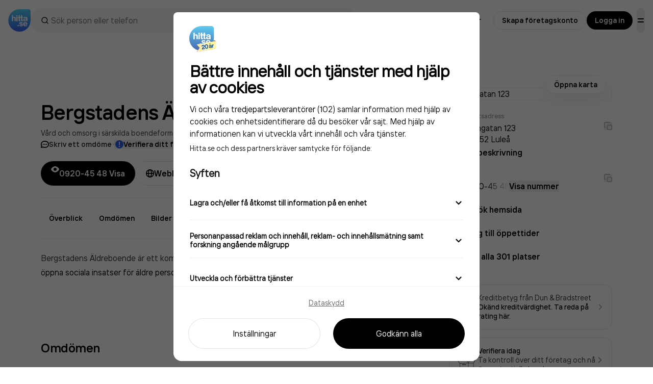

--- FILE ---
content_type: text/html; charset=utf-8
request_url: https://www.google.com/recaptcha/api2/anchor?ar=1&k=6Lfm3bYUAAAAAPoVuCyjoxlL0Vx36y0tEFNOxLJV&co=aHR0cHM6Ly93d3cuaGl0dGEuc2U6NDQz&hl=en&v=PoyoqOPhxBO7pBk68S4YbpHZ&size=invisible&anchor-ms=20000&execute-ms=30000&cb=4jnrzcjbdip7
body_size: 48563
content:
<!DOCTYPE HTML><html dir="ltr" lang="en"><head><meta http-equiv="Content-Type" content="text/html; charset=UTF-8">
<meta http-equiv="X-UA-Compatible" content="IE=edge">
<title>reCAPTCHA</title>
<style type="text/css">
/* cyrillic-ext */
@font-face {
  font-family: 'Roboto';
  font-style: normal;
  font-weight: 400;
  font-stretch: 100%;
  src: url(//fonts.gstatic.com/s/roboto/v48/KFO7CnqEu92Fr1ME7kSn66aGLdTylUAMa3GUBHMdazTgWw.woff2) format('woff2');
  unicode-range: U+0460-052F, U+1C80-1C8A, U+20B4, U+2DE0-2DFF, U+A640-A69F, U+FE2E-FE2F;
}
/* cyrillic */
@font-face {
  font-family: 'Roboto';
  font-style: normal;
  font-weight: 400;
  font-stretch: 100%;
  src: url(//fonts.gstatic.com/s/roboto/v48/KFO7CnqEu92Fr1ME7kSn66aGLdTylUAMa3iUBHMdazTgWw.woff2) format('woff2');
  unicode-range: U+0301, U+0400-045F, U+0490-0491, U+04B0-04B1, U+2116;
}
/* greek-ext */
@font-face {
  font-family: 'Roboto';
  font-style: normal;
  font-weight: 400;
  font-stretch: 100%;
  src: url(//fonts.gstatic.com/s/roboto/v48/KFO7CnqEu92Fr1ME7kSn66aGLdTylUAMa3CUBHMdazTgWw.woff2) format('woff2');
  unicode-range: U+1F00-1FFF;
}
/* greek */
@font-face {
  font-family: 'Roboto';
  font-style: normal;
  font-weight: 400;
  font-stretch: 100%;
  src: url(//fonts.gstatic.com/s/roboto/v48/KFO7CnqEu92Fr1ME7kSn66aGLdTylUAMa3-UBHMdazTgWw.woff2) format('woff2');
  unicode-range: U+0370-0377, U+037A-037F, U+0384-038A, U+038C, U+038E-03A1, U+03A3-03FF;
}
/* math */
@font-face {
  font-family: 'Roboto';
  font-style: normal;
  font-weight: 400;
  font-stretch: 100%;
  src: url(//fonts.gstatic.com/s/roboto/v48/KFO7CnqEu92Fr1ME7kSn66aGLdTylUAMawCUBHMdazTgWw.woff2) format('woff2');
  unicode-range: U+0302-0303, U+0305, U+0307-0308, U+0310, U+0312, U+0315, U+031A, U+0326-0327, U+032C, U+032F-0330, U+0332-0333, U+0338, U+033A, U+0346, U+034D, U+0391-03A1, U+03A3-03A9, U+03B1-03C9, U+03D1, U+03D5-03D6, U+03F0-03F1, U+03F4-03F5, U+2016-2017, U+2034-2038, U+203C, U+2040, U+2043, U+2047, U+2050, U+2057, U+205F, U+2070-2071, U+2074-208E, U+2090-209C, U+20D0-20DC, U+20E1, U+20E5-20EF, U+2100-2112, U+2114-2115, U+2117-2121, U+2123-214F, U+2190, U+2192, U+2194-21AE, U+21B0-21E5, U+21F1-21F2, U+21F4-2211, U+2213-2214, U+2216-22FF, U+2308-230B, U+2310, U+2319, U+231C-2321, U+2336-237A, U+237C, U+2395, U+239B-23B7, U+23D0, U+23DC-23E1, U+2474-2475, U+25AF, U+25B3, U+25B7, U+25BD, U+25C1, U+25CA, U+25CC, U+25FB, U+266D-266F, U+27C0-27FF, U+2900-2AFF, U+2B0E-2B11, U+2B30-2B4C, U+2BFE, U+3030, U+FF5B, U+FF5D, U+1D400-1D7FF, U+1EE00-1EEFF;
}
/* symbols */
@font-face {
  font-family: 'Roboto';
  font-style: normal;
  font-weight: 400;
  font-stretch: 100%;
  src: url(//fonts.gstatic.com/s/roboto/v48/KFO7CnqEu92Fr1ME7kSn66aGLdTylUAMaxKUBHMdazTgWw.woff2) format('woff2');
  unicode-range: U+0001-000C, U+000E-001F, U+007F-009F, U+20DD-20E0, U+20E2-20E4, U+2150-218F, U+2190, U+2192, U+2194-2199, U+21AF, U+21E6-21F0, U+21F3, U+2218-2219, U+2299, U+22C4-22C6, U+2300-243F, U+2440-244A, U+2460-24FF, U+25A0-27BF, U+2800-28FF, U+2921-2922, U+2981, U+29BF, U+29EB, U+2B00-2BFF, U+4DC0-4DFF, U+FFF9-FFFB, U+10140-1018E, U+10190-1019C, U+101A0, U+101D0-101FD, U+102E0-102FB, U+10E60-10E7E, U+1D2C0-1D2D3, U+1D2E0-1D37F, U+1F000-1F0FF, U+1F100-1F1AD, U+1F1E6-1F1FF, U+1F30D-1F30F, U+1F315, U+1F31C, U+1F31E, U+1F320-1F32C, U+1F336, U+1F378, U+1F37D, U+1F382, U+1F393-1F39F, U+1F3A7-1F3A8, U+1F3AC-1F3AF, U+1F3C2, U+1F3C4-1F3C6, U+1F3CA-1F3CE, U+1F3D4-1F3E0, U+1F3ED, U+1F3F1-1F3F3, U+1F3F5-1F3F7, U+1F408, U+1F415, U+1F41F, U+1F426, U+1F43F, U+1F441-1F442, U+1F444, U+1F446-1F449, U+1F44C-1F44E, U+1F453, U+1F46A, U+1F47D, U+1F4A3, U+1F4B0, U+1F4B3, U+1F4B9, U+1F4BB, U+1F4BF, U+1F4C8-1F4CB, U+1F4D6, U+1F4DA, U+1F4DF, U+1F4E3-1F4E6, U+1F4EA-1F4ED, U+1F4F7, U+1F4F9-1F4FB, U+1F4FD-1F4FE, U+1F503, U+1F507-1F50B, U+1F50D, U+1F512-1F513, U+1F53E-1F54A, U+1F54F-1F5FA, U+1F610, U+1F650-1F67F, U+1F687, U+1F68D, U+1F691, U+1F694, U+1F698, U+1F6AD, U+1F6B2, U+1F6B9-1F6BA, U+1F6BC, U+1F6C6-1F6CF, U+1F6D3-1F6D7, U+1F6E0-1F6EA, U+1F6F0-1F6F3, U+1F6F7-1F6FC, U+1F700-1F7FF, U+1F800-1F80B, U+1F810-1F847, U+1F850-1F859, U+1F860-1F887, U+1F890-1F8AD, U+1F8B0-1F8BB, U+1F8C0-1F8C1, U+1F900-1F90B, U+1F93B, U+1F946, U+1F984, U+1F996, U+1F9E9, U+1FA00-1FA6F, U+1FA70-1FA7C, U+1FA80-1FA89, U+1FA8F-1FAC6, U+1FACE-1FADC, U+1FADF-1FAE9, U+1FAF0-1FAF8, U+1FB00-1FBFF;
}
/* vietnamese */
@font-face {
  font-family: 'Roboto';
  font-style: normal;
  font-weight: 400;
  font-stretch: 100%;
  src: url(//fonts.gstatic.com/s/roboto/v48/KFO7CnqEu92Fr1ME7kSn66aGLdTylUAMa3OUBHMdazTgWw.woff2) format('woff2');
  unicode-range: U+0102-0103, U+0110-0111, U+0128-0129, U+0168-0169, U+01A0-01A1, U+01AF-01B0, U+0300-0301, U+0303-0304, U+0308-0309, U+0323, U+0329, U+1EA0-1EF9, U+20AB;
}
/* latin-ext */
@font-face {
  font-family: 'Roboto';
  font-style: normal;
  font-weight: 400;
  font-stretch: 100%;
  src: url(//fonts.gstatic.com/s/roboto/v48/KFO7CnqEu92Fr1ME7kSn66aGLdTylUAMa3KUBHMdazTgWw.woff2) format('woff2');
  unicode-range: U+0100-02BA, U+02BD-02C5, U+02C7-02CC, U+02CE-02D7, U+02DD-02FF, U+0304, U+0308, U+0329, U+1D00-1DBF, U+1E00-1E9F, U+1EF2-1EFF, U+2020, U+20A0-20AB, U+20AD-20C0, U+2113, U+2C60-2C7F, U+A720-A7FF;
}
/* latin */
@font-face {
  font-family: 'Roboto';
  font-style: normal;
  font-weight: 400;
  font-stretch: 100%;
  src: url(//fonts.gstatic.com/s/roboto/v48/KFO7CnqEu92Fr1ME7kSn66aGLdTylUAMa3yUBHMdazQ.woff2) format('woff2');
  unicode-range: U+0000-00FF, U+0131, U+0152-0153, U+02BB-02BC, U+02C6, U+02DA, U+02DC, U+0304, U+0308, U+0329, U+2000-206F, U+20AC, U+2122, U+2191, U+2193, U+2212, U+2215, U+FEFF, U+FFFD;
}
/* cyrillic-ext */
@font-face {
  font-family: 'Roboto';
  font-style: normal;
  font-weight: 500;
  font-stretch: 100%;
  src: url(//fonts.gstatic.com/s/roboto/v48/KFO7CnqEu92Fr1ME7kSn66aGLdTylUAMa3GUBHMdazTgWw.woff2) format('woff2');
  unicode-range: U+0460-052F, U+1C80-1C8A, U+20B4, U+2DE0-2DFF, U+A640-A69F, U+FE2E-FE2F;
}
/* cyrillic */
@font-face {
  font-family: 'Roboto';
  font-style: normal;
  font-weight: 500;
  font-stretch: 100%;
  src: url(//fonts.gstatic.com/s/roboto/v48/KFO7CnqEu92Fr1ME7kSn66aGLdTylUAMa3iUBHMdazTgWw.woff2) format('woff2');
  unicode-range: U+0301, U+0400-045F, U+0490-0491, U+04B0-04B1, U+2116;
}
/* greek-ext */
@font-face {
  font-family: 'Roboto';
  font-style: normal;
  font-weight: 500;
  font-stretch: 100%;
  src: url(//fonts.gstatic.com/s/roboto/v48/KFO7CnqEu92Fr1ME7kSn66aGLdTylUAMa3CUBHMdazTgWw.woff2) format('woff2');
  unicode-range: U+1F00-1FFF;
}
/* greek */
@font-face {
  font-family: 'Roboto';
  font-style: normal;
  font-weight: 500;
  font-stretch: 100%;
  src: url(//fonts.gstatic.com/s/roboto/v48/KFO7CnqEu92Fr1ME7kSn66aGLdTylUAMa3-UBHMdazTgWw.woff2) format('woff2');
  unicode-range: U+0370-0377, U+037A-037F, U+0384-038A, U+038C, U+038E-03A1, U+03A3-03FF;
}
/* math */
@font-face {
  font-family: 'Roboto';
  font-style: normal;
  font-weight: 500;
  font-stretch: 100%;
  src: url(//fonts.gstatic.com/s/roboto/v48/KFO7CnqEu92Fr1ME7kSn66aGLdTylUAMawCUBHMdazTgWw.woff2) format('woff2');
  unicode-range: U+0302-0303, U+0305, U+0307-0308, U+0310, U+0312, U+0315, U+031A, U+0326-0327, U+032C, U+032F-0330, U+0332-0333, U+0338, U+033A, U+0346, U+034D, U+0391-03A1, U+03A3-03A9, U+03B1-03C9, U+03D1, U+03D5-03D6, U+03F0-03F1, U+03F4-03F5, U+2016-2017, U+2034-2038, U+203C, U+2040, U+2043, U+2047, U+2050, U+2057, U+205F, U+2070-2071, U+2074-208E, U+2090-209C, U+20D0-20DC, U+20E1, U+20E5-20EF, U+2100-2112, U+2114-2115, U+2117-2121, U+2123-214F, U+2190, U+2192, U+2194-21AE, U+21B0-21E5, U+21F1-21F2, U+21F4-2211, U+2213-2214, U+2216-22FF, U+2308-230B, U+2310, U+2319, U+231C-2321, U+2336-237A, U+237C, U+2395, U+239B-23B7, U+23D0, U+23DC-23E1, U+2474-2475, U+25AF, U+25B3, U+25B7, U+25BD, U+25C1, U+25CA, U+25CC, U+25FB, U+266D-266F, U+27C0-27FF, U+2900-2AFF, U+2B0E-2B11, U+2B30-2B4C, U+2BFE, U+3030, U+FF5B, U+FF5D, U+1D400-1D7FF, U+1EE00-1EEFF;
}
/* symbols */
@font-face {
  font-family: 'Roboto';
  font-style: normal;
  font-weight: 500;
  font-stretch: 100%;
  src: url(//fonts.gstatic.com/s/roboto/v48/KFO7CnqEu92Fr1ME7kSn66aGLdTylUAMaxKUBHMdazTgWw.woff2) format('woff2');
  unicode-range: U+0001-000C, U+000E-001F, U+007F-009F, U+20DD-20E0, U+20E2-20E4, U+2150-218F, U+2190, U+2192, U+2194-2199, U+21AF, U+21E6-21F0, U+21F3, U+2218-2219, U+2299, U+22C4-22C6, U+2300-243F, U+2440-244A, U+2460-24FF, U+25A0-27BF, U+2800-28FF, U+2921-2922, U+2981, U+29BF, U+29EB, U+2B00-2BFF, U+4DC0-4DFF, U+FFF9-FFFB, U+10140-1018E, U+10190-1019C, U+101A0, U+101D0-101FD, U+102E0-102FB, U+10E60-10E7E, U+1D2C0-1D2D3, U+1D2E0-1D37F, U+1F000-1F0FF, U+1F100-1F1AD, U+1F1E6-1F1FF, U+1F30D-1F30F, U+1F315, U+1F31C, U+1F31E, U+1F320-1F32C, U+1F336, U+1F378, U+1F37D, U+1F382, U+1F393-1F39F, U+1F3A7-1F3A8, U+1F3AC-1F3AF, U+1F3C2, U+1F3C4-1F3C6, U+1F3CA-1F3CE, U+1F3D4-1F3E0, U+1F3ED, U+1F3F1-1F3F3, U+1F3F5-1F3F7, U+1F408, U+1F415, U+1F41F, U+1F426, U+1F43F, U+1F441-1F442, U+1F444, U+1F446-1F449, U+1F44C-1F44E, U+1F453, U+1F46A, U+1F47D, U+1F4A3, U+1F4B0, U+1F4B3, U+1F4B9, U+1F4BB, U+1F4BF, U+1F4C8-1F4CB, U+1F4D6, U+1F4DA, U+1F4DF, U+1F4E3-1F4E6, U+1F4EA-1F4ED, U+1F4F7, U+1F4F9-1F4FB, U+1F4FD-1F4FE, U+1F503, U+1F507-1F50B, U+1F50D, U+1F512-1F513, U+1F53E-1F54A, U+1F54F-1F5FA, U+1F610, U+1F650-1F67F, U+1F687, U+1F68D, U+1F691, U+1F694, U+1F698, U+1F6AD, U+1F6B2, U+1F6B9-1F6BA, U+1F6BC, U+1F6C6-1F6CF, U+1F6D3-1F6D7, U+1F6E0-1F6EA, U+1F6F0-1F6F3, U+1F6F7-1F6FC, U+1F700-1F7FF, U+1F800-1F80B, U+1F810-1F847, U+1F850-1F859, U+1F860-1F887, U+1F890-1F8AD, U+1F8B0-1F8BB, U+1F8C0-1F8C1, U+1F900-1F90B, U+1F93B, U+1F946, U+1F984, U+1F996, U+1F9E9, U+1FA00-1FA6F, U+1FA70-1FA7C, U+1FA80-1FA89, U+1FA8F-1FAC6, U+1FACE-1FADC, U+1FADF-1FAE9, U+1FAF0-1FAF8, U+1FB00-1FBFF;
}
/* vietnamese */
@font-face {
  font-family: 'Roboto';
  font-style: normal;
  font-weight: 500;
  font-stretch: 100%;
  src: url(//fonts.gstatic.com/s/roboto/v48/KFO7CnqEu92Fr1ME7kSn66aGLdTylUAMa3OUBHMdazTgWw.woff2) format('woff2');
  unicode-range: U+0102-0103, U+0110-0111, U+0128-0129, U+0168-0169, U+01A0-01A1, U+01AF-01B0, U+0300-0301, U+0303-0304, U+0308-0309, U+0323, U+0329, U+1EA0-1EF9, U+20AB;
}
/* latin-ext */
@font-face {
  font-family: 'Roboto';
  font-style: normal;
  font-weight: 500;
  font-stretch: 100%;
  src: url(//fonts.gstatic.com/s/roboto/v48/KFO7CnqEu92Fr1ME7kSn66aGLdTylUAMa3KUBHMdazTgWw.woff2) format('woff2');
  unicode-range: U+0100-02BA, U+02BD-02C5, U+02C7-02CC, U+02CE-02D7, U+02DD-02FF, U+0304, U+0308, U+0329, U+1D00-1DBF, U+1E00-1E9F, U+1EF2-1EFF, U+2020, U+20A0-20AB, U+20AD-20C0, U+2113, U+2C60-2C7F, U+A720-A7FF;
}
/* latin */
@font-face {
  font-family: 'Roboto';
  font-style: normal;
  font-weight: 500;
  font-stretch: 100%;
  src: url(//fonts.gstatic.com/s/roboto/v48/KFO7CnqEu92Fr1ME7kSn66aGLdTylUAMa3yUBHMdazQ.woff2) format('woff2');
  unicode-range: U+0000-00FF, U+0131, U+0152-0153, U+02BB-02BC, U+02C6, U+02DA, U+02DC, U+0304, U+0308, U+0329, U+2000-206F, U+20AC, U+2122, U+2191, U+2193, U+2212, U+2215, U+FEFF, U+FFFD;
}
/* cyrillic-ext */
@font-face {
  font-family: 'Roboto';
  font-style: normal;
  font-weight: 900;
  font-stretch: 100%;
  src: url(//fonts.gstatic.com/s/roboto/v48/KFO7CnqEu92Fr1ME7kSn66aGLdTylUAMa3GUBHMdazTgWw.woff2) format('woff2');
  unicode-range: U+0460-052F, U+1C80-1C8A, U+20B4, U+2DE0-2DFF, U+A640-A69F, U+FE2E-FE2F;
}
/* cyrillic */
@font-face {
  font-family: 'Roboto';
  font-style: normal;
  font-weight: 900;
  font-stretch: 100%;
  src: url(//fonts.gstatic.com/s/roboto/v48/KFO7CnqEu92Fr1ME7kSn66aGLdTylUAMa3iUBHMdazTgWw.woff2) format('woff2');
  unicode-range: U+0301, U+0400-045F, U+0490-0491, U+04B0-04B1, U+2116;
}
/* greek-ext */
@font-face {
  font-family: 'Roboto';
  font-style: normal;
  font-weight: 900;
  font-stretch: 100%;
  src: url(//fonts.gstatic.com/s/roboto/v48/KFO7CnqEu92Fr1ME7kSn66aGLdTylUAMa3CUBHMdazTgWw.woff2) format('woff2');
  unicode-range: U+1F00-1FFF;
}
/* greek */
@font-face {
  font-family: 'Roboto';
  font-style: normal;
  font-weight: 900;
  font-stretch: 100%;
  src: url(//fonts.gstatic.com/s/roboto/v48/KFO7CnqEu92Fr1ME7kSn66aGLdTylUAMa3-UBHMdazTgWw.woff2) format('woff2');
  unicode-range: U+0370-0377, U+037A-037F, U+0384-038A, U+038C, U+038E-03A1, U+03A3-03FF;
}
/* math */
@font-face {
  font-family: 'Roboto';
  font-style: normal;
  font-weight: 900;
  font-stretch: 100%;
  src: url(//fonts.gstatic.com/s/roboto/v48/KFO7CnqEu92Fr1ME7kSn66aGLdTylUAMawCUBHMdazTgWw.woff2) format('woff2');
  unicode-range: U+0302-0303, U+0305, U+0307-0308, U+0310, U+0312, U+0315, U+031A, U+0326-0327, U+032C, U+032F-0330, U+0332-0333, U+0338, U+033A, U+0346, U+034D, U+0391-03A1, U+03A3-03A9, U+03B1-03C9, U+03D1, U+03D5-03D6, U+03F0-03F1, U+03F4-03F5, U+2016-2017, U+2034-2038, U+203C, U+2040, U+2043, U+2047, U+2050, U+2057, U+205F, U+2070-2071, U+2074-208E, U+2090-209C, U+20D0-20DC, U+20E1, U+20E5-20EF, U+2100-2112, U+2114-2115, U+2117-2121, U+2123-214F, U+2190, U+2192, U+2194-21AE, U+21B0-21E5, U+21F1-21F2, U+21F4-2211, U+2213-2214, U+2216-22FF, U+2308-230B, U+2310, U+2319, U+231C-2321, U+2336-237A, U+237C, U+2395, U+239B-23B7, U+23D0, U+23DC-23E1, U+2474-2475, U+25AF, U+25B3, U+25B7, U+25BD, U+25C1, U+25CA, U+25CC, U+25FB, U+266D-266F, U+27C0-27FF, U+2900-2AFF, U+2B0E-2B11, U+2B30-2B4C, U+2BFE, U+3030, U+FF5B, U+FF5D, U+1D400-1D7FF, U+1EE00-1EEFF;
}
/* symbols */
@font-face {
  font-family: 'Roboto';
  font-style: normal;
  font-weight: 900;
  font-stretch: 100%;
  src: url(//fonts.gstatic.com/s/roboto/v48/KFO7CnqEu92Fr1ME7kSn66aGLdTylUAMaxKUBHMdazTgWw.woff2) format('woff2');
  unicode-range: U+0001-000C, U+000E-001F, U+007F-009F, U+20DD-20E0, U+20E2-20E4, U+2150-218F, U+2190, U+2192, U+2194-2199, U+21AF, U+21E6-21F0, U+21F3, U+2218-2219, U+2299, U+22C4-22C6, U+2300-243F, U+2440-244A, U+2460-24FF, U+25A0-27BF, U+2800-28FF, U+2921-2922, U+2981, U+29BF, U+29EB, U+2B00-2BFF, U+4DC0-4DFF, U+FFF9-FFFB, U+10140-1018E, U+10190-1019C, U+101A0, U+101D0-101FD, U+102E0-102FB, U+10E60-10E7E, U+1D2C0-1D2D3, U+1D2E0-1D37F, U+1F000-1F0FF, U+1F100-1F1AD, U+1F1E6-1F1FF, U+1F30D-1F30F, U+1F315, U+1F31C, U+1F31E, U+1F320-1F32C, U+1F336, U+1F378, U+1F37D, U+1F382, U+1F393-1F39F, U+1F3A7-1F3A8, U+1F3AC-1F3AF, U+1F3C2, U+1F3C4-1F3C6, U+1F3CA-1F3CE, U+1F3D4-1F3E0, U+1F3ED, U+1F3F1-1F3F3, U+1F3F5-1F3F7, U+1F408, U+1F415, U+1F41F, U+1F426, U+1F43F, U+1F441-1F442, U+1F444, U+1F446-1F449, U+1F44C-1F44E, U+1F453, U+1F46A, U+1F47D, U+1F4A3, U+1F4B0, U+1F4B3, U+1F4B9, U+1F4BB, U+1F4BF, U+1F4C8-1F4CB, U+1F4D6, U+1F4DA, U+1F4DF, U+1F4E3-1F4E6, U+1F4EA-1F4ED, U+1F4F7, U+1F4F9-1F4FB, U+1F4FD-1F4FE, U+1F503, U+1F507-1F50B, U+1F50D, U+1F512-1F513, U+1F53E-1F54A, U+1F54F-1F5FA, U+1F610, U+1F650-1F67F, U+1F687, U+1F68D, U+1F691, U+1F694, U+1F698, U+1F6AD, U+1F6B2, U+1F6B9-1F6BA, U+1F6BC, U+1F6C6-1F6CF, U+1F6D3-1F6D7, U+1F6E0-1F6EA, U+1F6F0-1F6F3, U+1F6F7-1F6FC, U+1F700-1F7FF, U+1F800-1F80B, U+1F810-1F847, U+1F850-1F859, U+1F860-1F887, U+1F890-1F8AD, U+1F8B0-1F8BB, U+1F8C0-1F8C1, U+1F900-1F90B, U+1F93B, U+1F946, U+1F984, U+1F996, U+1F9E9, U+1FA00-1FA6F, U+1FA70-1FA7C, U+1FA80-1FA89, U+1FA8F-1FAC6, U+1FACE-1FADC, U+1FADF-1FAE9, U+1FAF0-1FAF8, U+1FB00-1FBFF;
}
/* vietnamese */
@font-face {
  font-family: 'Roboto';
  font-style: normal;
  font-weight: 900;
  font-stretch: 100%;
  src: url(//fonts.gstatic.com/s/roboto/v48/KFO7CnqEu92Fr1ME7kSn66aGLdTylUAMa3OUBHMdazTgWw.woff2) format('woff2');
  unicode-range: U+0102-0103, U+0110-0111, U+0128-0129, U+0168-0169, U+01A0-01A1, U+01AF-01B0, U+0300-0301, U+0303-0304, U+0308-0309, U+0323, U+0329, U+1EA0-1EF9, U+20AB;
}
/* latin-ext */
@font-face {
  font-family: 'Roboto';
  font-style: normal;
  font-weight: 900;
  font-stretch: 100%;
  src: url(//fonts.gstatic.com/s/roboto/v48/KFO7CnqEu92Fr1ME7kSn66aGLdTylUAMa3KUBHMdazTgWw.woff2) format('woff2');
  unicode-range: U+0100-02BA, U+02BD-02C5, U+02C7-02CC, U+02CE-02D7, U+02DD-02FF, U+0304, U+0308, U+0329, U+1D00-1DBF, U+1E00-1E9F, U+1EF2-1EFF, U+2020, U+20A0-20AB, U+20AD-20C0, U+2113, U+2C60-2C7F, U+A720-A7FF;
}
/* latin */
@font-face {
  font-family: 'Roboto';
  font-style: normal;
  font-weight: 900;
  font-stretch: 100%;
  src: url(//fonts.gstatic.com/s/roboto/v48/KFO7CnqEu92Fr1ME7kSn66aGLdTylUAMa3yUBHMdazQ.woff2) format('woff2');
  unicode-range: U+0000-00FF, U+0131, U+0152-0153, U+02BB-02BC, U+02C6, U+02DA, U+02DC, U+0304, U+0308, U+0329, U+2000-206F, U+20AC, U+2122, U+2191, U+2193, U+2212, U+2215, U+FEFF, U+FFFD;
}

</style>
<link rel="stylesheet" type="text/css" href="https://www.gstatic.com/recaptcha/releases/PoyoqOPhxBO7pBk68S4YbpHZ/styles__ltr.css">
<script nonce="tUvUDOIpif36zihs0dWURw" type="text/javascript">window['__recaptcha_api'] = 'https://www.google.com/recaptcha/api2/';</script>
<script type="text/javascript" src="https://www.gstatic.com/recaptcha/releases/PoyoqOPhxBO7pBk68S4YbpHZ/recaptcha__en.js" nonce="tUvUDOIpif36zihs0dWURw">
      
    </script></head>
<body><div id="rc-anchor-alert" class="rc-anchor-alert"></div>
<input type="hidden" id="recaptcha-token" value="[base64]">
<script type="text/javascript" nonce="tUvUDOIpif36zihs0dWURw">
      recaptcha.anchor.Main.init("[\x22ainput\x22,[\x22bgdata\x22,\x22\x22,\[base64]/[base64]/[base64]/bmV3IHJbeF0oY1swXSk6RT09Mj9uZXcgclt4XShjWzBdLGNbMV0pOkU9PTM/bmV3IHJbeF0oY1swXSxjWzFdLGNbMl0pOkU9PTQ/[base64]/[base64]/[base64]/[base64]/[base64]/[base64]/[base64]/[base64]\x22,\[base64]\\u003d\\u003d\x22,\x22wrfCj8OdWcO4ZT3CvMOIw7FFw7/[base64]/Ch8KoUMOnU8OILsKoA8OHwqlOOAvDlcOqOmDDocKbw4ocK8OLw4Fmwq/[base64]/[base64]/Cq8Kww47CgsO9UcOdw7gYwo/CiMK/IkE1UzItCcKXwqXCpHvDnlTCkgEswo0bwoLClsOoNMKFGAHDlUULb8OFworCtUxPVGktwrfCvwh3w5Z0UW3DhAzCnXE6I8Kaw4HDsMKnw7o5MVrDoMOBwqDCgsO/AsOaasO/f8Kfw7fDkFTDmSrDscOxG8KqLA3CigN2IMOewqUjEMO2wpEsE8KAw6BOwpBpEsOuwqDDjMKTSTcmw7rDlsKvIQ3Dh1XCrcOkETXDvTJWLXxZw7nCnWDDtCTDuQYnR1/DgQrChExxZiwjw6DDusOEbn7Dl15ZLhJye8Oewq3Ds1pDw5hww54Hw6QIwoPCh8KIMgDDucK6wpsfwrXDl2Eyw6BfPlomXEjCg0HClHY8w4kNXsOZLAUWw5XCh8OOworDuAY5KMOyw51vEWgHwqjChsKAwp/DnsKfw4jCrsOHw7PDkMK3dV1JwpnCmQlLIFrDgMKQK8Otw7XDvMOQw4ARw6nCjMK8wpnCscONPljCqAFKw7vClVXCl0XDtsOcw58lUsOWbcKDAX7CoiUpw5XCvcOowrZXw7TDk8K9wpnCrF9IHcORworCo8KAw6UwcMOOZV/[base64]/DkDYlw5HChlgpw6Y8YsOZwol7M8Opw5dwR3knw6vDmzcpJUZyZcOVw4odfgo/[base64]/DujE/wpVfQ2fCvEzDhz4WwoTDuMOHQBRcw5tgEGvCssODw6bCtT3DiDfDhjPCmMOWwo1kw5Ypw5fCrV7CpsKKVcK9w5E8d1t2w40twq94X1x9c8Kiw694wprDiAQVwrzCmUzCtVzChm9NwrbCiMKRw5/CkyA4wqFJw7RCNMONwo/CnMO0wqLCk8KaUHgAwpDCnMK4XybDpMOZw6M1w7DDqMOLw4dgYGnDvcKrBSPCjcKiwpBgWThfw5lIFsOEw7LCvMO6OnIpwroBXMO5wpVOKw1ow4NKeGDDvcKhSC/DlkE7W8OtwpjCkMO/w53DmsOxw4tiw7fDpMKSwqpgw7rDk8OKworClMOBVjI5w67Cs8OTw6DDrxk8ZCx/w5fDrsO0FF3Du1fDhsOac37CrcObasKwwrXDmcO6w6XCpMK7wqhRw6hywohww4zDnFPCv1PDgF/Dm8Ksw7DDvwV6wq5uScKzCMKDM8OMwrHCocKpT8KGwqdbD1BLesK2KcOOw6xawpVkesK3wpQfazdyw6BsfMKUwpJtwobDt3c8UgXDg8O+wqTCt8OXLQvCrsOHwr4ewrkgw4ReAMO4cEkGJ8OASMKpC8OHDSLCvnBgw47DnFsXwpRtwqodw4/Cu1U+CsO3woLDhnsWw4PCjmzCiMK/MFnDl8OkEWRMYFcjKcKjwpnCslHCicOmw6/DvFfCg8OGSTTDsSJnwo9Bwq1PwqzCkMK6woYrBsKlTBfCgB/CqRPCvjzDm1g5w6/DhsKOHRYTwrAfQMK3w5MsdcOPHn56RMOvC8O1ZsOswoLCpEPCrFgcIsOYEDLCrMKhwqLDgWA7wodBN8KlJMORwqTDkkMsw7DDomx2wrPCrsKgwozDlcO4wr/CrVrDjiR7w7PClgLCn8OQZUBEw6vDhsKtDEDCssKvw5UQJX7DgEPDo8OiwobCskwDwrHCv0HCvcOFw6xXwoU7w4HCjQsMGsKNw47DvV4mPcOfY8KINzDCnMK8agvCgcKHw55vwoYIDQzCjMO5wosPdcO7woYDXMOObcOMFMOrLwZGw589wrUdw4TDr0vCsxHDrcO/wp/DssKkEsKjwrLCoFPDq8KbAsOjVBIFEXpHMcKhw5PDnyAlw6zDnnLCsQrCjFpVwpLDh8Knw4FQHHR+w47CtXnDtMKoIl4ew7FKR8Kxw4QpwopRw5XDkQvDoBNEwoshwqhOw6nDr8OEw7XDj8Oew6sjF8K6w6/CnibDmsOkf2bCk3jCm8OiMwDCvsOjSkLCnsOvwr0aFSgywrzDqnIfA8OyccO2w53CpgXCu8KTdcOPw4jDsid6CQnCvhnDhMK0wqtAwojCkMOkwprDlx/[base64]/CmgbChMK6wrISFcKKGyI0woYgwoE3JhHCoyU0w7Bkw4FBw5vDvGvChFobworDigl5LV7Cpy1+wqHChkvDgWLDocKwZkUpw47CnyLDoQ7DhsKywq/DkcKAw7hJw4RsRGXCsFBjw7XDv8KIBsKLw7LCh8KjwolUIcOBEMKiw7dlw4UjTkcnWA7CisOGw4zDthjCj3jDlWfDnnY7BGUaQS3CmMKJSBMKw4XCo8O7wrhCA8ODwr9WbgjCnUkgw7nCkcOTw7PDgE9cRhXCnWMnwpoNMMOZwqLCjC/Ds8KIw6EZwqNMw6Bnw7clwrTDoMOfw43CoMOMNMK/w4lPw6nCnQ8GV8OXNsKNw6DDjMKFwp7DusKlQMKewrTCjw5OwqFDwo1LPD/DnETDljE9YQskw75zG8OZH8KCw7YRDMKhdcO/dxg1w5rDv8Kaw7/DrFLDoB3Duktfw7J6woBQwrzCrTt0w5nCtkkuC8K9wpN3w5HChcKgw4AswqAJD8KOZmbDqm57P8KlaBMJwpjDscO5MsKPE1I8wqpDZsKkd8K6wq5twqPCoMO2C3E7w7o7wqTCuxXCl8Oib8OCGDnCs8ONwopKw4ZBw4TDvl/DqE9aw5s1KAXClRcmBcOawpLDmklbw5nDj8OETGh8w6zCv8Ocw77DpsOIcEBTwpwVwqfDtg8jTkjDhj/CisKXwq7CtkIIJcKbWcKRwoDDlSjDqX7Cu8K/fXMJw50/HkfDhMKSdsOvwq/DhXTClMKew44JR2REw4zCtcO4wrcdw77DvGTDjSbDmVhow7vDrsKBwozDvMKcw6DChBInw4cKTMKAB0HCuQHDhERfwoEtPl4yF8O2wrllBnI4RiPCpiXCo8KOAcKwVHjCsgY7w6JUw4nCmBJLw5wXOgHCicKaw7B+w4XDuMK/QHccwo/DtcOaw7FCCsOOw4Rfw4LDiMOcwrgAw7BUw4bDgMO3XhvDgDDCrsO/bWkNwplVAmjDq8K4A8KIw5Z2w4liwrzDmsOCw5YXwrLCh8OywrTCl1FHEFbCg8K/w67DoU1uw55/wo/CmUNjw6/Cv1fDv8Kiw658wo/DgsOgwrsUecOEGMOYwrjDpsKqwrNOe2cow7hlw6fDrALCoDAWeWRXLVzChMOUTMK/w7gnP8OCVcKCVS1KZsOhfzAtwqdIw4Y1SMKxccOewqjCvlnCuVxAIMOlwoPDlkRfcsKcMcOeTFUCw6vDo8OFHGzDg8Knw6tnVQ3DpMKhwqV2U8KhTzrDgVxtwqBZwrXDt8OwTsOfwqzCnMKlwp/CoFRfw5PDlMKcSjXDm8Ovw7xkJcK7Ni4SBMKyWsO6w4LDqnlxN8OIYMOWw5zCmRjCmcOJfMOMKgzClsKqEMK+w4wFRSgzQ8KmEcKDw5bCuMKrwrNDUcKNd8KZw79bw5vCnMK8FULDlzEZwolwVChyw6HCiDvCr8OVUn1nwokMNkbDgcOYwo7CrsOZwo/Ck8KPwoDDshQSwpDDiVHDrcKpwq82ShfDlMKAwqfDvsO4wrNEwpbCtDcoVH7DlRTCuVt5R1bDmQxdwqPCpDQKMcO4CUcWJcKJw53ClcOiw5bDpRhsWsKxCsOyE8Omw4UjAcOEH8KnwojDvmjChMKDwoJ4wpnCizFAA2LCjsKMwoE+JTo6w6BYw616YcKww5/Cg0o8w6ZcHgfDs8K6w6piwoDDmsKRYMO8TTRgPXtxUMOXwrLCscKZaSVPw4s0w7vDqMOKw7Ejw6XDtyErwpXCtz7CmBXCtsKswqEFwr/[base64]/DtMKrEArChMOaw73CnsKkT8ODwpPDp3rCnMOYw5HDizrDpGDCu8O2MsOEw6sRVzV/wqoPXDBHw5LCh8OMwofDmMK8w5rCnsKMwqkVOcOJw4rCiMOhwq0eQzLChyI2DHgkw48pw7Bcwq7CqgnDqGsGTRXDgMOeYWbCjSPCt8KRER7Ck8K5w6vCpsKWM0ZvO29yO8Kmw4sNGEPCiVpMw4XDoGpUw5M/woXCs8OYOcO2wpLCuMKvXS/Dm8OkCcKIwph/wo/Dn8KsM0rDmDImw5bCllE5FMO6Qxh9wpPCnsOHw5HDk8KuHXXCoiYYKMOmB8K/a8OAw659BTPDtcOvw7nDocO9wrbClcKTwrYsEsK6wq7DgMO1eVXDocKKfMOZw5V7woLCusK6wqtlKcOMScK7wrAgwrbCpMKqSnTDv8Kxw5rDum4nwqcTQsK4wpRwWXnDosK0HFwYw7zDgmgkw6TCpU/Dk0bClQfCtCkpwrjCvsKhw4zCkcO2wo1zRcOIPsKOV8OEJhLCtcKHdnlXw47Dqjlrwo4OeQINPlRWw5nCiMOCwprCpMK1wqhxw5wVfzQAwodgKRTCq8Obw7bDpcOJwqTDqQfDlxwjw6HCmsODJ8ODZwnDnWXDhE/[base64]/CrcKWw5kMbsOYw7bCskvCocOow73CsMKNw7fDpcKVw5PCjsK7wqcaw7xnwq3CjsKvQmXDvMKyLTZ0w70SDR49w57DghbCsmrDksO2w6s+Hn7Dry11w7fCk1zDpcOzYsKDZcKJcj3ChsKdD3fDmgwySMKwdsOow706w55CMCxcwpJBw6wvb8ObDsKrwqdDC8O/w6/[base64]/Dq0VBHsO2wojDqlUCw5BZBsKSwpTDusOjw7IMKMKoZQNuwrnDocKkXMKkesKHNcK2wqEyw6DDjkgpw590UAk+w5bDkMOOwofChEpSfsOAw5zDksK9fcOvMMOORQoYw7BNwoXCuMKWw4rCg8OyPcKrwoZrwr1TXsO/wqXDlnVROMKDO8Oowpc9O2bDmw7Dr23DihPDqMKVw4gjw5rDscOUwq5dNA3DvCLDtwAww4wfeTjCllbCgMOmw5U6OAUnw4XCjMKKw4vCjMKfFQEgw6YFw4V9DTFYScKtej/DtcOPw5/CuMKiwpzDoMO/[base64]/Dq8K1wqDDgMOmFElyWFdbwozCuzhDTsKnEMOhNsKdwrEdwojDlSB3wokCw55bw48yOlgFw5hRDHphR8OGH8OyLDYcw6HDscOuw7vDqA8KdMOldAHCg8OfOMKyWGjCgMOWwrISP8KdVsKgw6QIasOea8KQw44xw5cYwq/[base64]/[base64]/CvH9aw7t1csOwVsKwAhcLwrdVfMOgwrzCmsKHKMOZAsKOwqFZQXjCjcOaAMKCR8KCEl0AwrMXw5gJRcO/[base64]/CgMOVccOcTcKBAsOMQsOwO8KuHi5GRBbCusKjHsOewqwXERwrM8OOwqZCOMOoOsOYG8OhwpXDisOtwqAvfsKUEiTCqGLDo0/CrGvDvEdYwoQ1R3EYb8KlwqXCtE/DmDcPw5bCql3DmsOqXsKxwpZdwq/Dj8KkwrIcwoTClcOmw5NFw5BNwonDkcO8w4rCnDvChxPChMO4e2TCk8KcVsKwwqHCpQvCkcKGw5ZKcsKiw7dLCsOHdMK8wrE6McK2w4HDvsOcem/CnV/Dv1IywogCc3NiDTjDjn7Cm8OUIyJDw6UNwotTw5fCv8Kmw7EmPsKDw5NnwplEwoTCoy3CuEDCosKywqbDgm/DkcKZwpvDvjXDhcOeY8KyIAvCkR/Cp2LDgMOwAWFDwq/[base64]/wrhSCsKHTArClMOfPcK1bMK/CSrCgsOZF8OEOXwIIkTDsMKKPcK6wrlvAUZbw5MfcsK4w7jCr8OKDsKNwo57SF/CqG7CuEhPBsKAMMO1w6XDsD3CrMKoMMOeQlfDocOfIWEEYhjCogPCjMOIw4nDqS/CnWBGw5ZSXUInNHJDW8KWwq3DkT/CgjHDtMOzw6MUwoIswrIYX8KNV8OEw51lDQMbR3rDmkxGeMOcwrcAwoHCrcO+RMONwrTCl8OXwpbCr8O1P8ObwqFoU8OLwqHCtcOgw7rDlsOUw6kkK8KGb8OGw6jDscKMw51JwrPCg8O+ADN/[base64]/DuMOcdMKEWVXClMKTw6/DlsKxwpHDunw5K35kb8KHOnVZwpxNYcO+wrdBNFpPwpjClEQXejhdw6rCncOpAMOnwrZqw7t0woImwobDni1/Y3AIImpEXW/[base64]/CpD4xUMK2SQjDn8KGwqrDt2csesKVbsOiwoIVwozCl8OMeAwtwrnCpMOcwootcS7CosKuw5ASw4zCjMOUPsOWdGdewoDCv8KJw491wpnCmWXDiBwUKsKZwqsmGn0qB8KoZ8OewpDDpMKUw4HDpsK/w4Bhwp7CjcOWPsOcKMOrXQbCtsONwrJGwp0hwrEeByHCjizCjAoqP8OeOXXDhsOOC8KeWSbDnMO4QcOCckPDs8O6Rg7DqjPDkcOhEMOtCzHDlMK4RW0JUkp+QMOtZSQNw4drWsKmw5B4w5HCnVwQwr/CicKSw7zDoMKAM8KqQCYgEiIoew/DqsOmf2N6FMKdVEDCrMK0w57DsWg1w4PCpMOuAg0Awq0QH8K5V8K5HRzCt8KawpgzNFvDpcOINcKYw7EawpTDvDnChgLDshN/wqI/wqbDmsKvwqIQdirDnsOKwqzCpSJlw53DtMKKDMKGw5jDhh3DgsO5w4zCiMK6wqDDhcO+wp7DoWzDuMOgw4lVYABvwrnCnMOKw7fDjBQyIxTCuVkfW8KjHcK5w57DlsOpw7BdwqUIVsO/UQbCvB7DgE/CrsK2PMOnw59gasOXQ8O8wpTDrMOkScKXSMO1w6/CmxhrU8KWYG/CvW7CqSHChX8rw5AUPlTDp8KxwoXDkMKpPsKiGMKnecKnS8KXP192w6YCdUwKw4bCgsKRN3/Dj8KMDcOnwqc4wqQzdcKTwrbCpsKXDsOVMAzDucK5JjNmZ0PDvFY/w5U6wofDrcKQTsK8c8Oxwr1dwrIzKnxINCTDisOPwr7DpsKEbUF5CsO5XAQNw4J4PW98P8Onf8OKBDLCiC/CuQpowrXCs1LDiALDr0hdw69oRW4zNMK5U8KMNAVZJmVeEsOjwqzDkDXDi8O5w6/DtXfCj8KWw4YuRV7CjsK8BsKBLW9sw5t+w5TCkcK6w57CvMOtw4x2UMOiw71AX8OeE2R5UFLCoVrCoBrDk8OYwq/Cp8Onw5LCriN9b8OrfS/[base64]/worDp8KIdsKcw44uwr1jwq7CisOGIWYwQ3l1w5R3wr4vwoTCi8Kmw4nDpC7Dol7DrcKsLy/CucKJAcOlfcKDZsKadCHDm8OuwoYmwobCqX9xBQvCrcKQw7YPccKAPkfCnUHDoVUcw4JyUBMQw6k4WsKVEkHCjVDClcOIw5Fgwqhiw7vCq1TDmMKgwr1SwpVSwqtvwpo0SgbCh8KtwoE3K8OkXMO/[base64]/ZsO8wqXCkMO3w7XDuT0mw4HClR06wqIUwodAwpbDp8ObdnnDog1HHCMJIhF3H8Olw6cxKsOkw5ROw4nDsMOcBMKQwqxjCRoGw6EfPBZWw6UtNMOOCSowwrrDoMKQwrkxSsOEXsO4w4XCosKPwrBZwo7DscKnJcKCwp/Di17CsxJIAMOsOTbCvVvCsR04SHzDp8KhwoU2wplPSMOqEnDCp8OHw6nDpMOOexzDkcOrwot+wrpSEAZzAsOhej9ewq/CusO3RQosSGVbAMKmd8O3BlHCmx8wQ8OmO8OkZ1Q6w6LDpMKcYcOcwp13dFnDh159b13Dm8OUw7/CvhPCti/DhmzCrMObLhVncMKMfSFyw40GwrzCscOFLsKTLsKALwtJwo7CjV8KecK6w5nCm8ODBsKqw4nCjcO1G3AcAMOzEsOAwoPCunPDqcKNUmrCvsOOUj/DmsOnUyh3wrgcwqYswrLDgkzDkcOQwoktQMOlPMO/F8OAacOdQ8OyZsKWFMKIwotDwopjwqZDw51WdcOId2nCoMOBcQYVaycCOsKQbcKUF8KAwoFqfzHCvGLChwDDvMOiw74nZBbDl8O4wrPCtMOGw4jCq8Obw6AiR8KNDk0two/Cu8OEfyfCiANDR8KgAGvDmMOIw5U4E8K8w7lhwoDDlMOvDAkzw4HCpMK0O0c/w4/DhBzDqG/Dr8OAKsOQPTAjw5TDiifDiBrDkCtsw4t/NMO+wp/DhBZcwoVpwpQlZ8OMwpkJOQvDoiPDt8Ojwp5EDsKcw44Hw4lNwqdtw5t/wpMQwpDCuMK5CnXClVE9w5g7wqfDrXHDn1Vgw595wrlnw58RwoLCpQV5dsKod8Oaw4/CnsOCw4BNwqbDvcOrwqPDmFNwwqMKw4vDrDrDvl/[base64]/DvnJZw793A37CoxjCmMK2XB/DtMOdwoIDMw5/[base64]/ZwkpQMOUJ8Kxwp7CncKiwqbDogxOw5lZw6HDisOyJsKQTMKpHcOYAsOZeMK7wq3DmUHDkV7CsUw9esK2w4TCtcOAwojDncKIcsO/[base64]/TsKxShNxA0hOHsKEBsKRwrxiUEHChMOeZVbCpMOuw5XDl8O+w7VfVsKIDMKwCMOXPWICw7UTES/CqsKaw6cdw7sWPisSw7/CpA3DjMKawp5vw6otEcOKG8O4w4kVw5Bfw4DDkwjDg8OJKigAw47DtDXCtDHDlX3DhwrDljXClsOLwpBzVsOlUnhABcKPVsKmGnB5HQfCqSHDk8KPw5HDtncJwrkccSMNw64bw61cwqjCoT/CnHVfwoAbYV/Cs8Kvw6vCp8O8DnRTTcKVPEl5wrd4RsOMasOde8O7wqpzw4rCjMKIw7dFwrxsYsKMwpXCon/DrEtgwr/DncK7PcKzwoZGN3/Cth/Ci8KhFMOTJsKZM1zCu059TMKBwqfCvMK3wqNPw5bDpcKwOMOyYXt7VMO9JhByGWfCucKzwocsw6HDil/DrMKeScO3w7oMbMOow4PChsOHGwvCkmDChcKEQcO2w4zChCfCqg0iIMOGAcKzwr/DiiXDvMK3wr/Cp8KtwqMgAx7CtsOHBEkGTcK9w7c9w5MgwojCn3QbwrEow4vCsAw5e1clK0fCqMOtecKFWgMww75sSsOuwoY5EcKfwpYyw6LDpyYMZ8KmDGoyGsOoa0zCpWDCm8OvRCfDpjkuwpd+SW8yw6nDkxXCnw8JGWhbw4HCjmxWw69Rwo5jwqpfIsK/w5DDknfDtcKAw7XDgMK0w7xSJMKEwoc0w6ZzwppHdsKHK8OYw6LCgMKrw73Dnz/Cq8OYw7zCusOhw71qJWATwonDnGjDj8OYJXwmZsOuESRKw6HDn8Ksw5nDj2lrwp4/woN1wpvDqMKQI0Azw5fDssOcXMORw6tvIH/CncOVSQ0/w7UhZcK9wrHDlRvCj0XCh8KbLmrDr8O1w4/DucKhNUbCrcKTw6wGNx/[base64]/CgH3Chz7DiUfDulkoYRYPU8K3BCHCpnrCi0vDnMKNw4HCu8OnL8O4wrhSGMKbPcOTworDmX7Cp1YcD8KowplHIEVrH3g2McKYZXLDgcKSw4E9w6QKwqN/DXTDgxTCj8Omwo3DrXQJw6nCuldjw4/Dv0HDlBIOdSDDjMKsw4PCqsO+woJww6nCkz3CucO5w6zCnTjCggHCqMOLDTF1FsKTwoEAw77CmB5yw4gJwrN8KsKZw5pocHvCg8KjwqN9wpBKScOdHcKPwpNJwp06w5YFw6rClC3CrsO/YVHCoyBGw6TChcOmw593Eh7DkcKEw7hSw4pzWSDDh2Jvwp/[base64]/DvDVMW2nDhgkSw4FVwo8JKFgodVfDkMOSw7FPZMOINwpFBMO+fUVJwpkjwqHDolJYYkjDhjjDkcKgE8O1wqLCiHgzb8Oawo4PaMKtL3vDkFA1Y2MiJgLCpsOVwovCpMKCwr7Dj8OYQMKVV0gHw5TCtncawpkKHMKkYXDDnsKFwr/ChcKBw73DosOKccKeAcO3wpvCqw/CjMOFw4VCNRdlw5/Dg8KXecOpaMKKQcKcwrc7FE8aRhscRl7DsQPDsAjCgsKvwp/CoVHDsMOuRMKzJMO7HCYlwpdPB0k5w5Mhw6zCgcKlwoF3SXTDgcOLwq3ClFvDmcOjwo5fRsOdw5heG8ONOhrCqw4ZwrZ/d2rDgAzCrx3CmMO1OcKlG1DDo8K8woLDlBAFw4DDiMOkw4XCo8OlacOwLHUXSMK9wrlAWhPDv2HDjGzDjcO5VFYowqoVcRNmAMKEwpPCtMKvcArDjQQVahoZAkHDk3cyEiPCq1DDuickBGPDscKBwqTDtMKsw4TCu2cvw7/[base64]/DvcK/eMOJLwk7w7wtPXbCgcK3M8KCw4stwrgBw41Hw6HCiMKJwrvCo1cZNyzDhsKxw63CtMOKwqHDjHc9wqFWw5/[base64]/ClsOpMsKCw6XCpUnDmMOwYcOrITfCuk4Cwo8swphja8O7wqTCnzQKwox3NQx1wr3CulDDlcKLdMOIw6TDlyxwQAHDnDZWTH7Do0lMw68McMKRwr1vMcKFwoQzw6w1RMO+XMKYwqDDhMOQwpwjcSjDiFfCq0Mbd2Qmw54WwoLCgMKhw5oWNsOww4nClxDChwbDiF/ClcKSwoB7w7bDrMOqR8O6Q8OKwpokwqYnFhXDtcO3wqbDl8KAFGHDhcKhwrnDtSwkw68fw5cbw55TB1NIw5nDncKQWz54w7BVaBFVKsKWY8OuwqgTVXbDosOgJiDCvWMaKsO8P0/DicOgAMOtDxVMe2bCrsKRQHx8w5TCvS/[base64]/wqfDtsKFwq3DlEvDmMOew5bDjGrCnC5pw4IPw5IWwptqw5zDv8KEw7XDjMOVwrEeXDEMBXzCmsOOwrYKEMKpYXxNw5QFw7rDlMKBwqUww7FmwpnCpsO/wo3CgcO0w4cLKlLDqmbCmx0rwo1Bwrt5w4vDi1kowp0LUMK+fcOAwrvDtSBCXsKoFMOqwoIkw64Nw7w2w4TDhVMcwodZMiZnOsOyIMO+wqzDsDoyY8OcNEdrO0x/OjMfw5DCgsKfw7d4w6lqVhE5R8Ovw494w7QYwprCgl9pw7nCqWc7woHCmzERDg81cF5VfiZqw6UvW8KfYcKpFz7DqEbCkcKmw5o6aDnDuGprwqvCpMKnwpTDl8Odw5zDq8Oxw7Ufw6/ChRTCgcKAZsOuwq1Jw5h9w4tRCsOZZEPDmRFww6TCgcOBU0HCixNFwqIpPsOmwq/[base64]/DojTDpcKJMcORwoxVeMK9XsKyNDHDi8OWwpbDv0hzwpjDo8Kidz3Dv8KwwqjCngrDnMKtVUYxw4NfOcOUwo4yw6zDvTjCmygeYMO5wqEtIcKNfkbCs298w6rCpsKiA8KmwoXCoXnDmcOZGy/ClQ/Di8OcIsOoY8OKwq7DvcKCe8Oqwq3Dm8KWw4PCnwDDpMOrElROTU7CoXl3wrw9wpgzw5bCtSVRKMKjUMO0CcKswrorXMK0wrXCpsKoK0bDosKtw6IbKMKUfk9AwoB/[base64]/DhcKAwroqw5/Ck8ORwq5nUsOSwoA4wrfDicOsfBHDjhrDusK2wpZ5VQnCpsK9OhPChcO2T8KYQRpJc8K5wrXDsMKqBGXDtsOfwrEIRkLCqMOJEDbCv8O7BVvDpMK7wr54wq/[base64]/[base64]/DlMKww4E+Wk9HV8OMUVNvwrnClcKBQsK1D8KUw5/[base64]/[base64]/CvVfCvzzCgExkR2h3SMOqHsOLwqvCqRfDgxzCjsO6XVk5U8KlQzMZw6ZLQS54wrI7wobChcODw7TDncO1QjVUw73CkMOwwqlJEcKifCLCmcO4w4o/[base64]/Cu8Kiw4NVw6QOw7nCmsObw6JnaF7CqlzDuHNXdFvDpsKEP8KfFRJBw77DgBYBVC/CmsKDwpEeasOOahZcPkZKwpdDwo3Cq8OOw4zDpARVw5/Cq8ONw5/[base64]/wr4ESSTCo8KCwqTCucOPw6bCv8OWw6LChcOVwpLCmsORaMKWbAjDl0HClcOTX8OlwrENCxhPDHTDqQ8/RV7CjSwFw7ETS214NsKrwp7DpsOYwpDCq3vDqGXCoCF/RcKWScK+wp1xYmHCn1hFw61cwrnCgSNFwqTCjC3DsXwgRzbDqRrDkSBaw64vYMKrNMKCPGbDn8OJwobCm8KvwqbDlcOLNsKQZ8O/wq0kwpHDmMKyw5BEwo3Dq8KWE2LCsBcxw5HDlyXCmVbCp8K6wpAxwqzCrErClyhHKcOMw47ClsOIPxvCkcODw6U9w5bChh3DmcOZc8OrwqHDnMK9wpA0HcOVPcKIw7nDpTLCp8O9wq/DvhTDnjU8cMOnW8KxWsK/[base64]/DvSLDnQZNw4jDhFjCiMKAw5ZZw7/Dh33Ch0xkw7gbw6vDqSwIwpsjw6XClFbCsxkPL2BeaCdtwpXDk8OWLcKydzAWO8OmwoHCicOow4DCs8OcwoQCIyfDvx4Hw5wDe8OqwrfDumHCmsKSw6YIw7zCr8Krdx/[base64]/RcOQPSJtaivDkMOTPMKUOsOtR8OYwrzClMOWwrQbw785w7TCg2pAeU9ywoLCjsK/wp9mw4YHdFI5w5fDjWfDvMKyYk7Cm8Kvw6/CvR3CiFvDm8KWBsO/QcOfbMKJwqBjwqR/OG7DnsOwVsOxPypxWcKgGMK0wqbCjsK9w4VdRj7Ch8OLwpFKSMKJw7HDjgjDtFx+w7o0wo1+w7PCrktAw7nDq0DDn8ODTVwNNE9Vw6HDi18rw5VHZjE1RiNBwq5twqLCoB/DvXjDnH5Rw4ccwrYRw71TQsKGLWbDiEDDtsKfwp5TN2h4wrnCizEqXsK0VcKqP8O9IUE1KMKtJj9TwrMpwrJITsKYwqPCv8KHR8Ojw7XDi2V6P1/CtF7DhcKLUGLDs8OcAit8C8OswpkcNUfDm37CqjjDlsKJPXzCtcOYwqgkCCsSAF7DsDvClsOxUGlJw7VhHSjDpcK1w7Vdw4kfScKGw5sAwrfCmMOmwpkbH0Rkew3DhcK9MUzCj8Kgw5vDucKfw4w7CcOYb1xQdDPDocO+wplSC1zCkMKwwpBeTBFOwpooGGrCvQ/DrmcUw4TDrkHClcK+O8KUw74dw4oGWBEJYQt7w43DnjZSw4PCkhnCim9LYSrCu8OOc07CmMODQsOiwrgzw5nCnGdPwrUww5Nww5LChsOYWWHCpMOlw5PDkC/DuMO5w5PDk8KNcMKiw6bDphg2KcKOw7giG3gjwq/DqRnDmRApCnjCijfCoGIGMcKBIzAjwp83w51Vw4PCryTDkgDCu8OJfnpgTcOufzPCv29JCFstwqbDtMK1dCR0U8O/ccK1w58zw5jDnsOzw5J3FCg8MFJeNcOEUsKyRMO1HTTDuWHDonfCmkxWBxMgwod/AErDi0ATDcKmwqgWc8Knw4pGwoY0w5jCkcKcwq/DiDvDq07CgDppw4pewrnDh8K1w6zDoTIfwrjCr0XCs8Odw4YHw4TCg1XCuzRCbEQoOxXCu8KKwrRUwpfDiyHDvsKGwq4qw5DDmMK9GsKeJcOXGybCkwomw7XCscOTwr7Dg8OQMsOdPC0/wpJ/PWrDr8Oowr1Aw5HDnlHDkmLClMOxVsOfw5snw7xbQUPDt23CmA9VKkHCl2/Dg8OBERrDkQV6w6rCo8KQw6PCjFM6w5BLNl/[base64]/[base64]/w7zDsB3Dg2HCg8Omw7HDgEBAacO5w6vChMOGdcOGwo9Cwo/DusOxasKPAsOzw7PDjcOIJ30cw6IIecKkI8Ocw5zDtsKfFh1ZSsKAb8ORw6siw6TDvcOaCsKJaMK+KHHDnsKTwpxQbMOBExVhH8Ogw4JJw68iasO5e8O2wr1Cw6oywoDDi8O8dRfDk8OMwr9LOAnDjcO/AsObU3rCgXLChsOiRGEkHcKGMsOGAishZ8OUAcKTUsK3K8O4JgkGHnwhXsKLMAcff2bDhU5nw6F/WRtrQsOpB0HCjVtRw5x+w6IbWE1ww4zCsMKIfT5QwpcPw6UwwpXCumTDv3/Cq8KbRi/DhDjCp8OHfMKHw4gvI8KtRx/Ch8KWwoTDoRjDv3fCsTkJwqTCvhjDrsOrXcKIYmY/Qn/DsMOTw7l9wqtnwoxRw6jCpMO0acKwQMOdwrJeRVMDVcOeEnQywoFYLVY4w5oPwpZpFgEaT1kMw6TDhnvDsXLCvcOrwooSw7/CgjbDoMOrYWvDm2MMwo/CngY4aR3DvFFRw6LDo3UEwqXCg8Oqw6PDpwnCjwjCpUsCbgJmworCm3wYw53ClMOtw5zCq0QswodaHRfComBawqnDk8KxKCvCsMO+ZCnCqjDCicOcw6fCk8K/wqrDvcOmVkvChsKxJwYrIMKpw7DDlyIiWHoRNMKMAMK7XGTCsnvDvMO7JzrClsKPE8O7XcKmwq9sIMOVbsOeMx14E8KmwoxWZHLDk8OET8OKH8OzTlHDtcOWw4DCocO/[base64]/w4DCgMOEw4XDmBnDnMOVwrB6wrbDi8O1w5NgDXnDnMKsPMOFO8O8f8OmNsKOTMOeeg0GPj/CkmjCj8OpaWXCvsKhw7nCmsOswqTCth7CsHk/w6bCngIqXS7CpUU6w7LCrDjDlBsMfQjDk1hoCsKlwroqKE7CgMOfLMO9woTCkMKfwqzDtMOrwr4Dwot5wobCswEkQhgeIsK5w4pXw4VYw7QPwpTDrsKFKcKqdcKVcmpvUVAdwpRee8OyKsKbScOVw712w4QQw4zDryF7AMOWw4LDqsOfwpobwr/[base64]/[base64]/ZcOpwqHClG3Dv8OfPMOTX8O1wp3CknrCl8KtHcObw5jCiVQMw7RtKMO6wqTDnkV8wqo7wqfCokfDrz85w73CiHLDvC0NF8K3ORPCu2xFEMKvKl9kLsKREMKWaAjCjAXDksKBekJaw79nwrEAR8Kjw6rCq8KhS37CjcONw5Mlw7Q3wq4gRBjCicOZwqMxwr/Dgg3CnBfDrsOcLMKgQwNjTDxMw4/CpxMwwp7DhMK2woLCrRBMLg3Ck8O1AsKUwppkRiApVcKjPsKSAnpDUnfCoMOxMF9WwrRqwok7M8Kpw5rDkcOxN8OrwpwHccOEwqfDvT7DsxE8FlNRMcODw7UPwoN0QlE2w5/DulLCtsOeDcOPfxvCsMK8w50uw7IXZMOgJHTDkQfCncKfwodOecO6XmUzwoLCi8Oew7Uew4PDqcKFf8OVPi1OwoRJKV5nwrBWw6LCsjzDkSzClcKTwqfDv8KBLDPDgcKFA0piw53CiRQlwrM5cA1Bw4PDnsOQw7LDtsKYZcKTwqDCgcKkWMOtbsKzQsONwp5/[base64]/PzDCiijCjX4bIiAZwqoLdMKBD0t2w4TCvjHDhFvCmcK3KsKbwpAaQcO+wqPCsGjDpQEcw5TCpcK5PF0AworClGlHVcKNJFPDr8O4GcOOwqkNwpEZw5kBwpvDg2HCmsO/w6F7w5vCocKxwpRnazPDhT/Dp8Kdw7dzw5vCnT/Cs8KKwobClDJ7YMOPwrlbw5VJw7tIJwDDomluLjPCmsOgw7jCrm95w7sJw5Rxw7bCp8KmdcK/BFHDpMKsw7zCgMO5C8K6STLCljBOVsO0K15JwpnDtX/DpMOYw41WCRINw4kFw7DCscOdwrDDlcKfw60pIMO+w69vwqHDkcOdIsKOwr4ZcXzCuzDClMOPwq/DvSBQwrRLB8KXwp7DoMOyBsOEwpdawpLCtQByRgkHJisGAl7DpcOOwpxcCVjDr8KabQbCllQVwrbDpMKHw53Du8K2S0FlLDApAndON13DoMOsfS9DwrHCgjjDjsOUSnZtw6lUwo5Rw4bDssKrw7tfPHgUAcKCOiQ2w5UdTMKHOx/CtcOFw5kbwprDpcK1ScK5wrfCp1XCr2FLwofCpMOTw4bDnW/DkMOgwr/CjsOTFcKfO8K0asKjwpDDl8OIAcKww5fChcO3w5A+GUXCtX7Co2N/w6Q0FcOxw7wnMsOOw610ZsOdQcO1w60jw6dlQjTClMKoQgnDth/DoB3Ci8KqNcOrwrALwoTDmBNQNAoqw4kbwqQjasO2VmLDhSFPcEbDo8KxwrdAX8KvacKjwr0sT8Ohw7VeN34RwrbDksKBHH/DtMOcwpnDosKOSg1/w55jDzdtAz/DkARBfwR/[base64]/ChATDucOtw5F7BUxXwr4ww6NWw5EvSlQewoHCrMKrF8OKw67Cm3YWwqMVcS1mw6bCkMKewrhqw7zChgQBwpHClyBIQcONE8KKw7/ClUpvwqLDsGsLK3fCnxIBw7YKw67DljFiwpMzMC/CrMKjwoDCoSrDjcOPw6pcTMK6TMK8aQguwpfDpyjCm8KdeBZzST0fdSTCpCYoXFMhwqEEVgcKXsKgwrczwqLDjsOKw5LDpsO7LwVkwrHCssOeHUQSw4jDs10UUsKoLHR4ZzXDtMOMw6nCpsKEa8OsLUAkw4JfUxLChcOsWUDCssORNsKVXGDCuMK/KxIhO8ONYHXDvcO3ZMKJwr7CmSNWwozCjUUiLsOsMsO+HmgtwrzCiyNTw64mTBUzK2cjEcKrUmlnw4VMw4fChzUEUVfCi23ChMKXQ3oxwpNqw7VUbMO2a3ghw4TCisKAwr0XworCjCLDq8ODLDwDeQxPw7xsVMKZw7TDtARkw43CtR5XXR/Dn8Kiw7HCssKvw5sLwr/[base64]/DuURsw4HDjg44NcOnw54fw6DCkBjDjSzDhsKiwrltEk4vasOgSwHDnsO+AgTDuMOQw5BTwqsTG8O2w6d9XsOrcyd/W8KXwrrDuC1/w4jChRTDpVTCjWjDjsONwo9nw5jCnz/Dom5qw6E/wqTDisO+wrYoRnvDkcKYWzZpQVFzwqgqHWvCpsOGVMOEWERewrw/w6JKEMOMa8O4w5jDjMKxw77DoSZ+eMKUG3DClWVMNDoGwo99H20GcMKvEWVLbWZTOkluShgbDcOuWClQwrXCpHbDpcK+wqAWw7fCogTDh3x/WsKbw5/[base64]/Cq8KswrERw6MAcFokworCnV0ew5/DpcOFwqTDsF8Mw6rDpnFqclJRw4RMX8O1wrXDtUnChwfDhMO6wrMgwrZuXMO+w7jCuD8Ew4NXPUA9wpNGUjc9UBxbwpNsTsK0VMKBC1tVXMKxRg7Cq1/CrAbDicKswq/CqcO8woE/[base64]/VioYwrQ/NwvDlUsXO0oFw7bCisK1wqNawrXDj8OfexvCsyTDvMKIC8OWw7LChWnCgcOqE8OREMO3SWklw64KbMKrI8OBG8Kgw7LDoA/[base64]/GUfDm8OYw5rCqlsDWsKbTMKDwrtoYlpuwr1OO8KwesK3O0tPPRTDo8KowrjCj8KWfsO7w6DCrSkgwprDsMKUQcOEwp5uwofCnyUYwobCksOQUMO4BMKPwpzCrcOFOcOQwqtlw4jDscKWYxQfwq3Dn09ww55SH3ZfwrrDljPCpADDjcO/ekDCssKMb2NHQj59wpEgdQUsfcKgAVprTEo2eEtiKMOaPMO5IsKDL8Kswoc7AMORBsOtdGPDhMOcBhfClg/[base64]/Chn1Ow59bf8Ktw7JhEFAqwqHDsVtiXCbCmy7CtsONbENqw4jCpyXDgS4ww45fwqzClMOcwr46RsKJI8KDcMO2w7khwojCmwY3NMKqR8K5w4nCtcO1wpfCucK/LcKlw7LDk8KQw5TChsK1wrs6wqdzEwcQLcO2w63DhcOgQVZWEAEQw5ILRz3CucOfYcOcwoPCg8O3w7/Dv8OoAsOvLwTDosKTOsOiRi7CtcK0w5l/wpfDtsOJwrXDoBHChXrDksKUXibDll3Dhw58wo/CpMObw4c2wqvDjMKsFsKgwqvCjsKIwrcpZ8Ktw4TDgSzDmUTDuRHDmR/CocOgVsKewqbDicOCwqLCn8Ouw63Dti3ChcO5OMOwXjfCiMKvAcKTw5AiI1hTBcOQVsKibiZaa2XDoMK3wpTDp8Oaw5oow50gazbDvlfDoUjDuMOZw5rDnU89wqR1cxEDw7/DsB/Dsy98K23DqD10w4/DnCPCmMKVwqnDoBfCgsOow4FCw6IzwrprwqzDksKYw7TCuGBLNB8oRF1Pw4fDi8OFwobDl8K9w63Dqh3ChC1tMRpJaMOPAmXDpnEbw4PCk8OaLcOFwrEDFMKPw7nDrMKOwpolwozDrsKyw4rCrsKPTsKqPy/CkcOLwovCsBfDumvDhMKxwqzCpyIMwoNvw659wr3ClsOFcSIZWBnDssO/BTLCpcOvw6jDqElvwqbDq2nCksKvw6nCmxTCuRY3H1ZywoPDq2fCh2JEW8O9wrkhFRDDjRAtasKjw5vDnmFhwobCr8O+MSDCn07DqMKLUcOWR2DChsOlOi4mZD8fbkRcwpfCtC7CnmxbwqvCiz/CmXt8HMOAwp/DmlzDv2EDw7PCncONPAvCscOrfMOCfWA7aWnCvihfwoUsw6PDnkfDmy8wwpnDmMOwY8KcFcKPw7LDnMKXw6RqHsOrIsO0KmLChVvDnnkpV3jCosONw54DcVYhwrrDomxreyLCsQgsK8K5BQp4w7fDlB/ChUR6w6lQwpUNFSvChsOAI30lVAtYw7rDtC12wpDDk8K+TCbCvMKXw7rDkkjDqnrCtMKWwqfCi8KWwppLbMOIw4nDlkjCowTCil3CvH88wqkxwrbCkDbDjx8LPsKAY8OuwphJw71lGj/CtQpCwp5VHcKKGAwCw4kEwrNzwq16w6nDnsOewpjDsMKSwoo4w51Vw6TDrsK0VhrCl8OTO8ODw6VSbcKgXx1yw5RJw5/ClcKFOwhAwowNw4TClmEXw7lKPA5AKMONIFTCg8OFworCt1HChBhnfyU8YsKoZMO+wqjDlRdYZG7CtcOlE8O3RUFsODhww7DCiEU+F3kaw47CtMOnw6dXw7vDp2YhGAEtw4/Cpg4Ywp/Cq8OGw4IuwrI2JkLDtcOQW8OHwrgHAMKowppmVSHCucOMXcOTGsOdIk7CjTHDmgrDs0DCqcKqGcKcG8OPDAHCpT/DpCjDlMOBwpTCpsKaw78QZ8OCw7FGPgPDhX/Co0jDlH3Dug0uU1vDlMOCw5XCv8KAwpHCgTxFRm7DkGx8VMKNw4HCn8Kuwo7CgA3DjAorUEwEB3Ble2nDohPCssKhwrzDlcKDBMO8w6vDusOXaD7Di0LDsi3DscOGesKbwozCucKXw4bDmcKSNRBcwqJzwrvDkVB5wrjCvcOSw445w6pFwpPCvsKhe3M\\u003d\x22],null,[\x22conf\x22,null,\x226Lfm3bYUAAAAAPoVuCyjoxlL0Vx36y0tEFNOxLJV\x22,0,null,null,null,0,[21,125,63,73,95,87,41,43,42,83,102,105,109,121],[1017145,594],0,null,null,null,null,0,null,0,null,700,1,null,0,\[base64]/76lBhnEnQkZnOKMAhnM8xEZ\x22,0,0,null,null,1,null,0,1,null,null,null,0],\x22https://www.hitta.se:443\x22,null,[3,1,1],null,null,null,1,3600,[\x22https://www.google.com/intl/en/policies/privacy/\x22,\x22https://www.google.com/intl/en/policies/terms/\x22],\x22xrtVhCQ94LbXx/Vy15al4mc29IvhKkRdjbsIQUuVIuM\\u003d\x22,1,0,null,1,1769012653401,0,0,[187,106,9,57,153],null,[146,238],\x22RC-8gVrlQ1VJmp4tg\x22,null,null,null,null,null,\x220dAFcWeA4FXRAB_Pv1rAAAAIWrMdk-DjATFjrUj77T3Znq-j2JZ36JgKVq_jjJnPaIlf7TzENY78VbTJMz2UDoFAYBy8r4_ZkuYA\x22,1769095453521]");
    </script></body></html>

--- FILE ---
content_type: text/plain; charset=utf-8
request_url: https://gto.hitta.se/api/v3/firstparty
body_size: 486
content:
{
  "i": "dd112113-6a84-4a36-8534-74ddc9828d0d",
  "r": "hitta.se",
  "v": "v3",
  "e": {},
  "k": [],
  "c": []
}